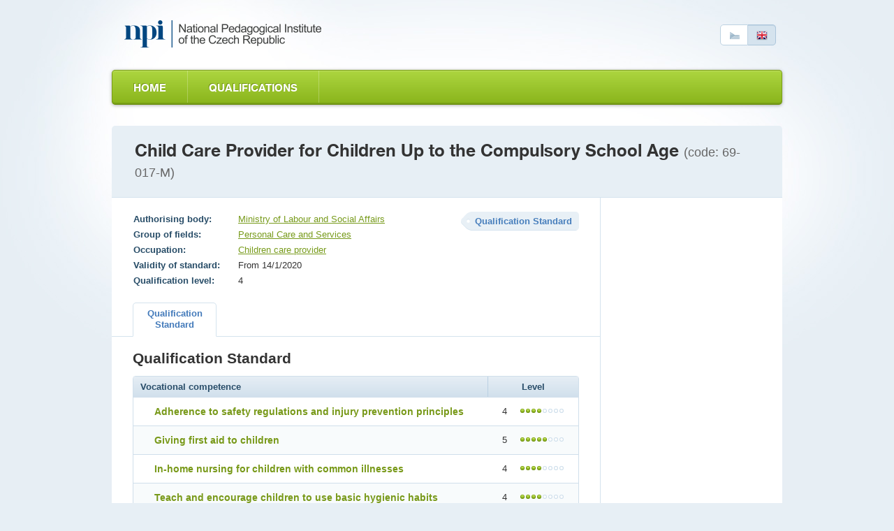

--- FILE ---
content_type: text/html; charset=utf-8
request_url: https://www.narodnikvalifikace.cz/en-us/qualification-550
body_size: 4219
content:



<!DOCTYPE html>
<html lang="en-US" dir="ltr">
<head>
  <meta charset="utf-8" />
  <meta name="viewport" content="width=device-width, initial-scale=1.0" />
  <title>N&#xE1;rodn&#xED; soustava kvalifikac&#xED;</title>

  <link rel="apple-touch-icon" sizes="180x180" href="/Web.PortalNSK.Theme/favicon/apple-touch-icon.png">
  <link rel="icon" type="image/png" sizes="32x32" href="/Web.PortalNSK.Theme/favicon/favicon-32x32.png">
  <link rel="icon" type="image/png" sizes="16x16" href="/Web.PortalNSK.Theme/favicon/favicon-16x16.png">
  <link rel="manifest" href="/Web.PortalNSK.Theme/favicon/site.webmanifest">
  <link rel="mask-icon" href="/Web.PortalNSK.Theme/favicon/safari-pinned-tab.svg" color="#5bbad5">
  <meta name="msapplication-TileColor" content="#da532c">
  <meta name="msapplication-config" content="~/Web.PortalNSK.Theme/favicon/browserconfig.xml">
  <meta name="theme-color" content="#ffffff">

  <!-- This script can't wait till the footer -->

  
  
  

  <noscript>
    <style type="text/css">
      .noscript {
        display: none
      }</style>
  </noscript>

  <link href="/OrchardCore.Resources/Styles/jquery-ui.min.css?v=rByPlHULObEjJ6XQxW_flG2r-22R5dKiAoef-aXWfik" rel="stylesheet" type="text/css" />
<link href="/OrchardCore.NSK/styles/simplePagination.css?v=FdDda-HKpWknvoW9La3jhF95Iy3JJJIAQABBBG9wWiY" rel="stylesheet" type="text/css" />
<style type="text/css">/*nsk_controls*/</style>
<link href="/OrchardCore.NSK/styles/chosen.css?v=1wTTQsHfDfv59H9cyqmRNK5Esl_uh-AZc8U9EvD1-Hs" rel="stylesheet" type="text/css" />
<style type="text/css">/*detail_kvalifikace*/</style>
<link href="/Web.PortalNSK.Theme/styles/nsk-global.css?v=8yyJ0io9_xEtSQUvFT1ikYHyqEbOCR8Kb0br6u5ZByk" rel="stylesheet" type="text/css" /><script src="/OrchardCore.NSK/scripts/libs/domready.js?v=pWxQhW_Fl4-kcRCH0ebubQDPN0XuyVz1p2LYDszXEIQ"></script>
  
</head>
<body>
  <div class="page">
    

<header role="header">
  <div role="banner">
    <a class="logo ir en-us" title="EN Národní soustava kvalifikací" accesskey="2" href="/en-US">EN Národní soustava kvalifikací</a>
  </div>

  <p class="language">
    <a href=/kvalifikace-550 class="cz"><span>Česky</span></a>
    <a class="en active"><span>English</span></a>
  </p>
</header>


<nav>
    <ul class="menu menu-menu-e-n list-group">
<li>

<a href="/en-us">Home</a>
</li>

<li><a href="/en-us/select-qualification/">Qualifications</a>
</li>
</ul>
</nav>



    <main class="container">
      





<header class="detail-header">
  <h1>Child Care Provider for Children Up to the Compulsory School Age <em>(code: 69-017-M)</em></h1>
</header>

<div id="kvalifikaceDetail" data-typy-stranek='[{"kod":"KvalifikacniStandard","url":"qualification-standard","nazev":"Qualification Standard","zobrazovatNazev":true}]'>
  <article id='kvalifikaceDetail'>
    <div class="two-columns">
      <section id="content" role="main">
        <p class="float-right nazev-stranky-kvalifikace"><strong class="label">Qualification Standard</strong></p>
        

<table class="table-simple align-top align-left">
  <tbody>
      <tr>
        <th>Authorising body:</th>
        <td>
            <a href="https://www.mpsv.cz/autorizace">Ministry of Labour and Social Affairs</a>
        </td>
      </tr>
      <tr>
        <th>Group of fields:</th>
        <td><a>Personal Care and Services</a></td>
      </tr>
      <tr>
        <th>Occupation:</th>
        <td>
          


    <span>
      <a href="https://nsp.cz/jednotka-prace/pecovatelka-deti">Children care provider</a>
    </span>

        </td>
      </tr>
    <tr>
      <th>Validity of standard:</th>
      <td>From 14/1/2020</td>
    </tr>

    <tr>
      <th>Qualification level:</th>
      <td>4</td>
    </tr>
  </tbody>
</table>

        

<ul class="small-tabs noprint prepinac-stranek-pk">
    

<li>
  <a id="KvalifikacniStandard" style="cursor: pointer;" href="/kvalifikace-550/kvalifikacni-standard"
     class=active
     data-typ-stranky-kod='KvalifikacniStandard'>
    <strong>
Qualification            <br>
Standard    </strong>
  </a>
</li>

</ul>

        <div id='KvDetailZalozky'>
          

<div class="tab" id="KvalifikacniStandard">
	<h3>Qualification Standard</h3>
	<table class="table table-bordered table-striped table-detail">
		<thead>
			<tr>
				<th class="left">Vocational competence</th>
				<th class="width130">Level</th>
			</tr>
		</thead>
		<tbody>
				<tr>
					<td class="left">
						<div class="odborna-zpusobilost">
							<h4>Adherence to safety regulations and injury prevention principles</h4>
						</div>
					</td>
					<td>4 <span class="dots dots-4"></span></td>
				</tr>
				<tr>
					<td class="left">
						<div class="odborna-zpusobilost">
							<h4>Giving first aid to children</h4>
						</div>
					</td>
					<td>5 <span class="dots dots-5"></span></td>
				</tr>
				<tr>
					<td class="left">
						<div class="odborna-zpusobilost">
							<h4>In-home nursing for children with common illnesses</h4>
						</div>
					</td>
					<td>4 <span class="dots dots-4"></span></td>
				</tr>
				<tr>
					<td class="left">
						<div class="odborna-zpusobilost">
							<h4>Teach and encourage children to use basic hygienic habits</h4>
						</div>
					</td>
					<td>4 <span class="dots dots-4"></span></td>
				</tr>
				<tr>
					<td class="left">
						<div class="odborna-zpusobilost">
							<h4>Promote principles of healthy life style according to the child&#x2018;s age</h4>
						</div>
					</td>
					<td>4 <span class="dots dots-4"></span></td>
				</tr>
				<tr>
					<td class="left">
						<div class="odborna-zpusobilost">
							<h4>Application of methods and forms of pedagogical work according to the child&#x2018;s age</h4>
						</div>
					</td>
					<td>4 <span class="dots dots-4"></span></td>
				</tr>
				<tr>
					<td class="left">
						<div class="odborna-zpusobilost">
							<h4>Solving difficult educational situations using pedagogical and psychological methods</h4>
						</div>
					</td>
					<td>5 <span class="dots dots-5"></span></td>
				</tr>
				<tr>
					<td class="left">
						<div class="odborna-zpusobilost">
							<h4>Practical application of knowledge of a child&#x2018;s developmental stages and socialisation processes</h4>
						</div>
					</td>
					<td>4 <span class="dots dots-4"></span></td>
				</tr>
				<tr>
					<td class="left">
						<div class="odborna-zpusobilost">
							<h4>Adherence to ethical principles in nursing, promoting moral values to children</h4>
						</div>
					</td>
					<td>4 <span class="dots dots-4"></span></td>
				</tr>
				<tr>
					<td class="left">
						<div class="odborna-zpusobilost">
							<h4>Orientation in labour law and legislation applicable in nursing and nanny work</h4>
						</div>
					</td>
					<td>4 <span class="dots dots-4"></span></td>
				</tr>
				<tr>
					<td class="left">
						<div class="odborna-zpusobilost">
							<h4>Operational and hygienic regulations for nursing children in facilities and home care</h4>
						</div>
					</td>
					<td>4 <span class="dots dots-4"></span></td>
				</tr>
		</tbody>
	</table>
	<div class="popis-standardu-pk">
		<h4>Following entities have contributed</h4>
		<p>The qualification standard was prepared by the Sector Council for other services. It has been established and licensed for this activity by the Chamber of Commerce of the Czech Republic and the Confederation of Industry of the Czech Republic.</p>
<p>&nbsp;</p>
<p>Entities represented in the following work group have contributed:</p>
<p>Domestica spol. s r. o.</p>
<p>Klub K2</p>
<p>Síť pro rodinu,  z. s.</p>
<p>BIBO, spol. s r. o.</p>
	</div>
</div>
        </div>
      </section>

    </div>
  </article>
</div>



    </main>




  </div>

  <footer role="contentinfo">
    <div class="footer">
      <div class="in">
  <p><strong><a href="https://en.npi.cz" target="_blank">National Pedagogical Institute of the Czech Republic</a><span class="rok">2025</span></strong></p>
  <p role="navigation">
    <a href="/en-US" title="Home">Home</a> |
    <a href="/en-US/contact" title="Contact">Contact</a>
  </p>
</div>
    </div>
  </footer>
  <script src="/OrchardCore.Resources/Scripts/jquery.min.js?v=18gYmxQA0hqk-Lq7l7LStkk8zKEG9xQfA4qjl1bTBhE"></script>
<script src="/OrchardCore.NSK/scripts/libs/modernizr-2.0.6.min.js?v=qabAskmMKJqb679xDmM7CZZ91PTPlVqTqDsekba4v3E"></script>
<script src="/OrchardCore.NSK/scripts/libs/bootstrap-typeahead.min.js?v=z_VdKFDWX_Y_ma8NN90Y4pzEtrw31EwJPc8-DpnBvTo"></script>
<script src="/OrchardCore.NSK/scripts/libs/jquery.placeholder.min.js?v=yQyKsZ0h1F8JTC5u3d8egqeipOHg4qXsI1YZ2EzMT7U"></script>
<script src="/OrchardCore.NSK/scripts/libs/jquery.unobtrusive-ajax.min.js?v=9YcmRT3PJSoXQOX09mmN5GImPp4X20_DafTRB3zgR90"></script>
<script src="/OrchardCore.NSK/scripts/libs/jquery.history.js?v=-u0a1eci9Ie9uOylV0kpccP1R9tCAla3JOvr2xLZKS8"></script>
<script src="/OrchardCore.NSK/scripts/libs/date.min.js?v=UWOsvRz17Jin5_suYZWTAJxEtHxcpnlgv-c6rFfzzO0"></script>
<script src="/OrchardCore.NSK/scripts/nsk-global.js?v=JaeHqTS3RQdNRZuM8Zzlb7vOMRuUfMumlVax4MnKxIk"></script>
<script src="/OrchardCore.Resources/Scripts/jquery-ui.min.js?v=KM512VNnjElC30ehFwehXjx1YCHPiQkOPmqnrWtpccM"></script>
<script>//nsk_jquery_ui</script>
<script src="/OrchardCore.NSK/scripts/libs/jquery.simplePagination.js?v=dFGC0x3frjiSGR-XjGGXAADi6TGVWV-V1b_TG1HIPEQ"></script>
<script>//nsk_controls</script>
<script>//nsk_utils</script>
<script src="/OrchardCore.NSK/scripts/libs/knockout.min.js?v=GFR3UcPInAxEp5cOiv5pBdhvgv_JVyLoYAiXCugazOQ"></script>
<script src="/OrchardCore.NSK/scripts/libs/chosen.jquery.min.js?v=BnCO3DD2h3Mgr5ijhaQ1Ctl2nBrKnUT4omKs8Mbf770"></script>
<script src="/OrchardCore.NSK.Kvalifikace/scripts/kvalifikace-detail.js?v=75TSYoqhByLah48aCmvZ2XxAZBSSvDrZuUMePAFYa_M"></script>
<script type="text/javascript">
  domready(function () {
    inicializujKvalifikaceDetail(window);
    $(document).tooltip({
          position: {
              my: "left top",
              at: "right top",
              offset: "5 0"
          },
          tooltipClass: "qualifying-level-info"
      });
  });
</script>
</body>
</html>